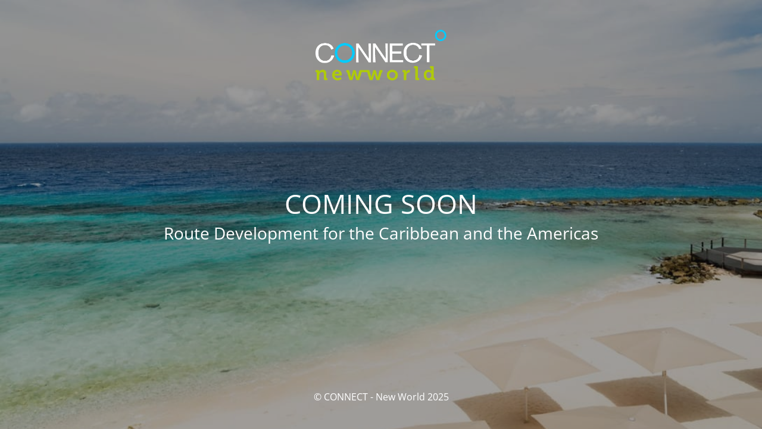

--- FILE ---
content_type: text/html; charset=UTF-8
request_url: https://newworld.connect-aviation.com/latest-news/doncaster-sheffield-airport-plans-2022-growth-with-tui/
body_size: 1170
content:
<!DOCTYPE html>
<html lang="en-GB">
<head>
	<meta charset="UTF-8" />
	<title>COMING SOON</title>	<link rel="icon" href="https://newworld.connect-aviation.com/wp-content/uploads/2022/06/android-chrome-384x384-1-150x150.png" sizes="32x32" />
<link rel="icon" href="https://newworld.connect-aviation.com/wp-content/uploads/2022/06/android-chrome-384x384-1-300x300.png" sizes="192x192" />
<link rel="apple-touch-icon" href="https://newworld.connect-aviation.com/wp-content/uploads/2022/06/android-chrome-384x384-1-300x300.png" />
<meta name="msapplication-TileImage" content="https://newworld.connect-aviation.com/wp-content/uploads/2022/06/android-chrome-384x384-1-300x300.png" />
	<meta name="viewport" content="width=device-width, maximum-scale=1, initial-scale=1, minimum-scale=1">
	<meta name="description" content="Route Development for the Caribbean and the Americas"/>
	<meta http-equiv="X-UA-Compatible" content="" />
	<meta property="og:site_name" content="CONNECT - New World - Route Development for the Caribbean and the Americas"/>
	<meta property="og:title" content="COMING SOON"/>
	<meta property="og:type" content="Maintenance"/>
	<meta property="og:url" content="https://newworld.connect-aviation.com"/>
	<meta property="og:description" content="Route Development for the Caribbean and the Americas"/>
				<meta property="og:image" content="https://newworld.connect-aviation.com/wp-content/uploads/2025/07/logo-light.png" />
			<meta property="og:image:url" content="https://newworld.connect-aviation.com/wp-content/uploads/2025/07/logo-light.png"/>
			<meta property="og:image:secure_url" content="https://newworld.connect-aviation.com/wp-content/uploads/2025/07/logo-light.png"/>
			<meta property="og:image:type" content="png"/>
			<link rel="profile" href="https://gmpg.org/xfn/11" />
	<link rel="pingback" href="https://newworld.connect-aviation.com/xmlrpc.php" />
	<link rel='stylesheet' id='mtnc-style-css' href='https://newworld.connect-aviation.com/wp-content/plugins/maintenance/load/css/style.css?ver=1751465198' media='all' />
<link rel='stylesheet' id='mtnc-fonts-css' href='https://newworld.connect-aviation.com/wp-content/plugins/maintenance/load/css/fonts.css?ver=1751465198' media='all' />
<style type="text/css">body {background-color: #111111}.preloader {background-color: #111111}body {font-family: Open Sans; }.site-title, .preloader i, .login-form, .login-form a.lost-pass, .btn-open-login-form, .site-content, .user-content-wrapper, .user-content, footer, .maintenance a{color: #ffffff;} a.close-user-content, #mailchimp-box form input[type="submit"], .login-form input#submit.button  {border-color:#ffffff} input[type="submit"]:hover{background-color:#ffffff} input:-webkit-autofill, input:-webkit-autofill:focus{-webkit-text-fill-color:#ffffff} body &gt; .login-form-container{background-color:#111111}.btn-open-login-form{background-color:#111111}input:-webkit-autofill, input:-webkit-autofill:focus{-webkit-box-shadow:0 0 0 50px #111111 inset}input[type='submit']:hover{color:#111111} #custom-subscribe #submit-subscribe:before{background-color:#111111} </style>    
    <!--[if IE]><script type="text/javascript" src="https://newworld.connect-aviation.com/wp-content/plugins/maintenance/load/js/jquery.backstretch.min.js"></script><![endif]--><link rel="stylesheet" href="https://fonts.bunny.net/css?family=Open%20Sans:300,300italic,regular,italic,600,600italic,700,700italic,800,800italic:300"></head>

<body data-rsssl=1 class="maintenance ">

<div class="main-container">
	<div class="preloader"><i class="fi-widget" aria-hidden="true"></i></div>	<div id="wrapper">
		<div class="center logotype">
			<header>
				        <div class="logo-box" rel="home">
            <img src="https://newworld.connect-aviation.com/wp-content/uploads/2025/07/logo-light.png" srcset="https://newworld.connect-aviation.com/wp-content/uploads/2025/07/logo-light.png 2x" width="220"  alt="logo">
        </div>
    			</header>
		</div>
		<div id="content" class="site-content">
			<div class="center">
                <h2 class="heading font-center" style="font-weight:300;font-style:normal">COMING SOON</h2><div class="description" style="font-weight:300;font-style:normal"><h3>Route Development for the Caribbean and the Americas</h3></div>			</div>
		</div>
	</div> <!-- end wrapper -->
	<footer>
		<div class="center">
			<div style="font-weight:300;font-style:normal">© CONNECT - New World 2025</div>		</div>
	</footer>
					<picture class="bg-img">
						<img class="skip-lazy" src="https://newworld.connect-aviation.com/wp-content/uploads/2022/07/marruitt-curacao-beach-resort-evening-04.jpg">
		</picture>
	</div>

<!--[if !IE]><!--><script src="https://newworld.connect-aviation.com/wp-includes/js/jquery/jquery.min.js?ver=3.7.1" id="jquery-core-js"></script>
<!--<![endif]--><script id="_frontend-js-extra">
var mtnc_front_options = {"body_bg":"https://newworld.connect-aviation.com/wp-content/uploads/2022/07/marruitt-curacao-beach-resort-evening-04.jpg","gallery_array":[],"blur_intensity":"5","font_link":["Open Sans:300,300italic,regular,italic,600,600italic,700,700italic,800,800italic:300"]};
//# sourceURL=_frontend-js-extra
</script>
<script src="https://newworld.connect-aviation.com/wp-content/plugins/maintenance/load/js/jquery.frontend.js?ver=1751465198" id="_frontend-js"></script>

</body>
</html>
